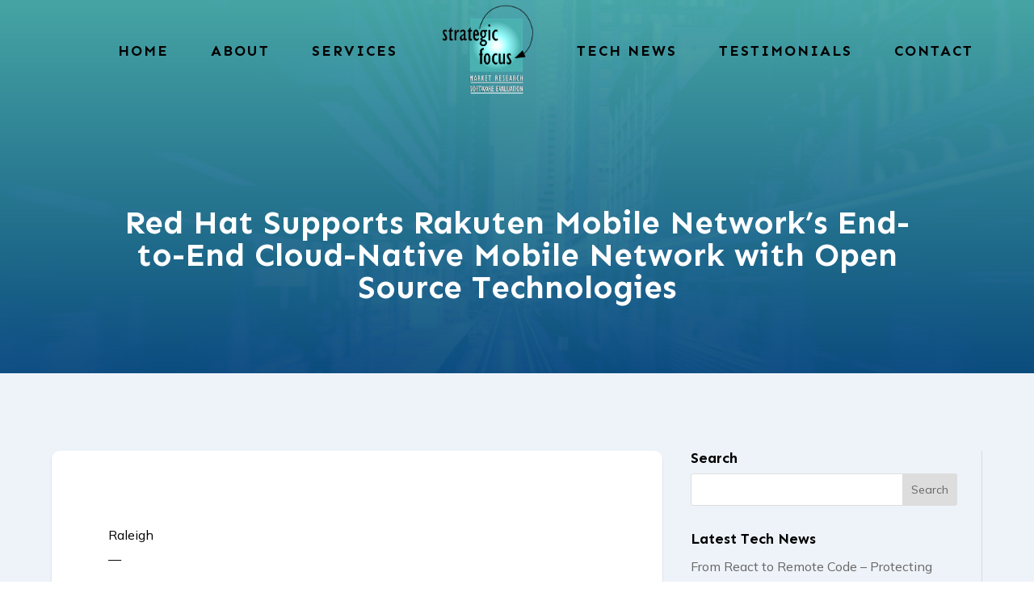

--- FILE ---
content_type: text/css
request_url: https://strategicfocus.com/wp-content/et-cache/3643/et-divi-dynamic-tb-14869-tb-15209-tb-14962-3643-late.css?ver=1764957542
body_size: -403
content:
@font-face{font-family:ETmodules;font-display:block;src:url(//strategicfocus.com/wp-content/themes/Divi/core/admin/fonts/modules/social/modules.eot);src:url(//strategicfocus.com/wp-content/themes/Divi/core/admin/fonts/modules/social/modules.eot?#iefix) format("embedded-opentype"),url(//strategicfocus.com/wp-content/themes/Divi/core/admin/fonts/modules/social/modules.woff) format("woff"),url(//strategicfocus.com/wp-content/themes/Divi/core/admin/fonts/modules/social/modules.ttf) format("truetype"),url(//strategicfocus.com/wp-content/themes/Divi/core/admin/fonts/modules/social/modules.svg#ETmodules) format("svg");font-weight:400;font-style:normal}

--- FILE ---
content_type: text/css
request_url: https://strategicfocus.com/wp-content/et-cache/3643/et-divi-dynamic-tb-14869-tb-15209-tb-14962-3643-late.css
body_size: -256
content:
@font-face{font-family:ETmodules;font-display:block;src:url(//strategicfocus.com/wp-content/themes/Divi/core/admin/fonts/modules/social/modules.eot);src:url(//strategicfocus.com/wp-content/themes/Divi/core/admin/fonts/modules/social/modules.eot?#iefix) format("embedded-opentype"),url(//strategicfocus.com/wp-content/themes/Divi/core/admin/fonts/modules/social/modules.woff) format("woff"),url(//strategicfocus.com/wp-content/themes/Divi/core/admin/fonts/modules/social/modules.ttf) format("truetype"),url(//strategicfocus.com/wp-content/themes/Divi/core/admin/fonts/modules/social/modules.svg#ETmodules) format("svg");font-weight:400;font-style:normal}